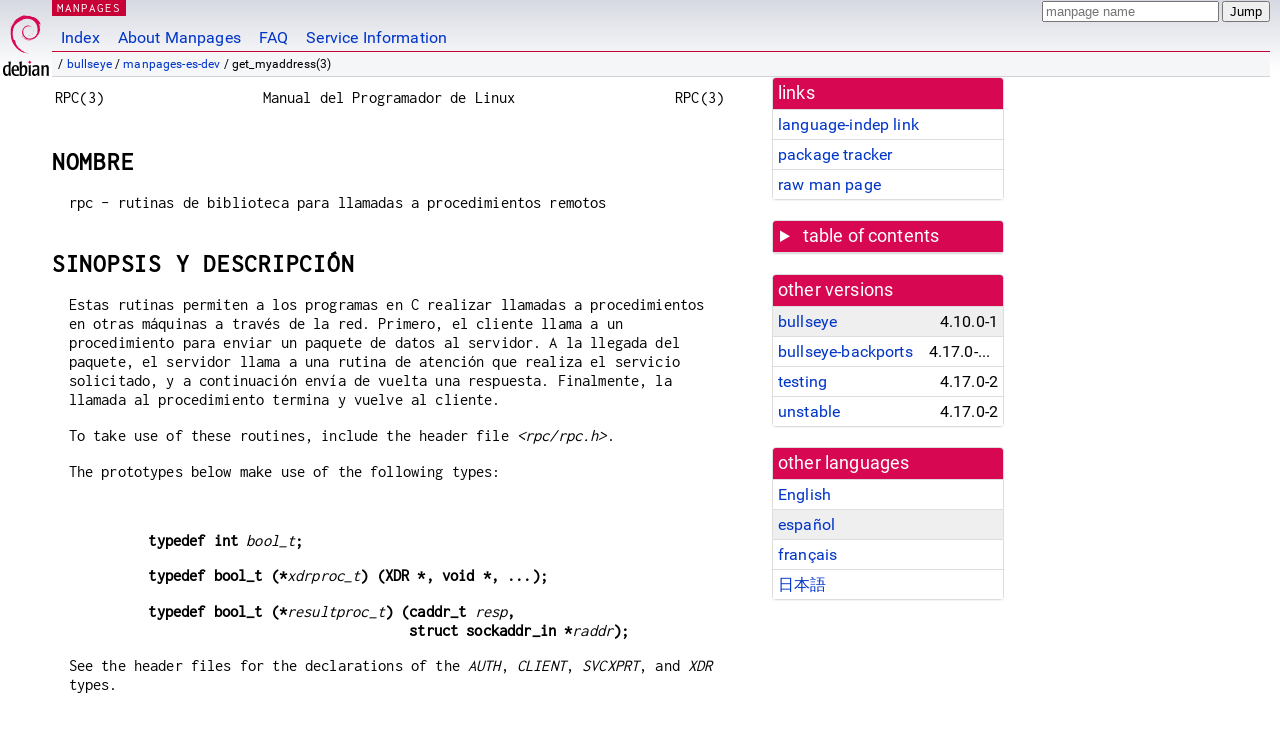

--- FILE ---
content_type: text/html; charset=utf-8
request_url: https://manpages.debian.org/bullseye/manpages-es-dev/get_myaddress.3
body_size: 13937
content:
<!DOCTYPE html>
<html lang="es">
<head>
<meta charset="UTF-8">
<meta name="viewport" content="width=device-width, initial-scale=1.0">
<title>get_myaddress(3) — manpages-es-dev — Debian bullseye — Debian Manpages</title>
<style type="text/css">
@font-face {
  font-family: 'Inconsolata';
  src: local('Inconsolata'), url(/Inconsolata.woff2) format('woff2'), url(/Inconsolata.woff) format('woff');
  font-display: swap;
}

@font-face {
  font-family: 'Roboto';
  font-style: normal;
  font-weight: 400;
  src: local('Roboto'), local('Roboto Regular'), local('Roboto-Regular'), url(/Roboto-Regular.woff2) format('woff2'), url(/Roboto-Regular.woff) format('woff');
  font-display: swap;
}

body {
	color: #000;
	background-color: white;
	background-image: linear-gradient(to bottom, #d7d9e2, #fff 70px);
	background-position: 0 0;
	background-repeat: repeat-x;
	font-family: sans-serif;
	font-size: 100%;
	line-height: 1.2;
	letter-spacing: 0.15px;
	margin: 0;
	padding: 0;
}

#header {
	padding: 0 10px 0 52px;
}

#logo {
	position: absolute;
	top: 0;
	left: 0;
	border-left: 1px solid transparent;
	border-right: 1px solid transparent;
	border-bottom: 1px solid transparent;
	width: 50px;
	height: 5.07em;
	min-height: 65px;
}

#logo a {
	display: block;
	height: 100%;
}

#logo img {
	margin-top: 5px;
	position: absolute;
	bottom: 0.3em;
	overflow: auto;
	border: 0;
}

p.section {
	margin: 0;
	padding: 0 5px 0 5px;
	font-size: 13px;
	line-height: 16px;
	color: white;
	letter-spacing: 0.08em;
	position: absolute;
	top: 0px;
	left: 52px;
	background-color: #c70036;
}

p.section a {
	color: white;
	text-decoration: none;
}

.hidecss {
	display: none;
}

#searchbox {
	text-align:left;
	line-height: 1;
	margin: 0 10px 0 0.5em;
	padding: 1px 0 1px 0;
	position: absolute;
	top: 0;
	right: 0;
	font-size: .75em;
}

#navbar {
	border-bottom: 1px solid #c70036;
}

#navbar ul {
	margin: 0;
	padding: 0;
	overflow: hidden;
}

#navbar li {
	list-style: none;
	float: left;
}

#navbar a {
	display: block;
	padding: 1.75em .5em .25em .5em;
	color: #0035c7;
	text-decoration: none;
	border-left: 1px solid transparent;
	border-right: 1px solid transparent;
}

#navbar a:hover
, #navbar a:visited:hover {
	background-color: #f5f6f7;
	border-left: 1px solid  #d2d3d7;
	border-right: 1px solid #d2d3d7;
	text-decoration: underline;
}

a:link {
	color: #0035c7;
}

a:visited {
	color: #54638c;
}

#breadcrumbs {
	line-height: 2;
	min-height: 20px;
	margin: 0;
	padding: 0;
	font-size: 0.75em;
	background-color: #f5f6f7;
	border-bottom: 1px solid #d2d3d7;
}

#breadcrumbs:before {
	margin-left: 0.5em;
	margin-right: 0.5em;
}

#content {
    margin: 0 10px 0 52px;
    display: flex;
    flex-direction: row;
    word-wrap: break-word;
}

.paneljump {
    background-color: #d70751;
    padding: 0.5em;
    border-radius: 3px;
    margin-right: .5em;
    display: none;
}

.paneljump a,
.paneljump a:visited,
.paneljump a:hover,
.paneljump a:focus {
    color: white;
}

@media all and (max-width: 800px) {
    #content {
	flex-direction: column;
	margin: 0.5em;
    }
    .paneljump {
	display: block;
    }
}

.panels {
    display: block;
    order: 2;
}

.maincontent {
    width: 100%;
    max-width: 80ch;
    order: 1;
}

.mandoc {
    font-family: monospace;
    font-size: 1.04rem;
}

.mandoc pre {
    white-space: pre-wrap;
}

#footer {
	border: 1px solid #dfdfe0;
	border-left: 0;
	border-right: 0;
	background-color: #f5f6f7;
	padding: 1em;
	margin: 1em 10px 0 52px;
	font-size: 0.75em;
	line-height: 1.5em;
}

hr {
	border-top: 1px solid #d2d3d7;
	border-bottom: 1px solid white;
	border-left: 0;
	border-right: 0;
	margin: 1.4375em 0 1.5em 0;
	height: 0;
	background-color: #bbb;
}

#content p {
    padding-left: 1em;
}

 

a, a:hover, a:focus, a:visited {
    color: #0530D7;
    text-decoration: none;
}

 
.panel {
  padding: 15px;
  margin-bottom: 20px;
  background-color: #ffffff;
  border: 1px solid #dddddd;
  border-radius: 4px;
  -webkit-box-shadow: 0 1px 1px rgba(0, 0, 0, 0.05);
          box-shadow: 0 1px 1px rgba(0, 0, 0, 0.05);
}

.panel-heading, .panel details {
  margin: -15px -15px 0px;
  background-color: #d70751;
  border-bottom: 1px solid #dddddd;
  border-top-right-radius: 3px;
  border-top-left-radius: 3px;
}

.panel-heading, .panel summary {
  padding: 5px 5px;
  font-size: 17.5px;
  font-weight: 500;
  color: #ffffff;
  outline-style: none;
}

.panel summary {
    padding-left: 7px;
}

summary, details {
    display: block;
}

.panel details ul {
  margin: 0;
}

.panel-footer {
  padding: 5px 5px;
  margin: 15px -15px -15px;
  background-color: #f5f5f5;
  border-top: 1px solid #dddddd;
  border-bottom-right-radius: 3px;
  border-bottom-left-radius: 3px;
}
.panel-info {
  border-color: #bce8f1;
}

.panel-info .panel-heading {
  color: #3a87ad;
  background-color: #d9edf7;
  border-color: #bce8f1;
}


.list-group {
  padding-left: 0;
  margin-bottom: 20px;
  background-color: #ffffff;
}

.list-group-item {
  position: relative;
  display: block;
  padding: 5px 5px 5px 5px;
  margin-bottom: -1px;
  border: 1px solid #dddddd;
}

.list-group-item > .list-item-key {
  min-width: 27%;
  display: inline-block;
}
.list-group-item > .list-item-key.versions-repository {
  min-width: 40%;
}
.list-group-item > .list-item-key.versioned-links-version {
  min-width: 40%
}


.versioned-links-icon {
  margin-right: 2px;
}
.versioned-links-icon a {
  color: black;
}
.versioned-links-icon a:hover {
  color: blue;
}
.versioned-links-icon-inactive {
  opacity: 0.5;
}

.list-group-item:first-child {
  border-top-right-radius: 4px;
  border-top-left-radius: 4px;
}

.list-group-item:last-child {
  margin-bottom: 0;
  border-bottom-right-radius: 4px;
  border-bottom-left-radius: 4px;
}

.list-group-item-heading {
  margin-top: 0;
  margin-bottom: 5px;
}

.list-group-item-text {
  margin-bottom: 0;
  line-height: 1.3;
}

.list-group-item:hover {
  background-color: #f5f5f5;
}

.list-group-item.active a {
  z-index: 2;
}

.list-group-item.active {
  background-color: #efefef;
}

.list-group-flush {
  margin: 15px -15px -15px;
}
.panel .list-group-flush {
  margin-top: -1px;
}

.list-group-flush .list-group-item {
  border-width: 1px 0;
}

.list-group-flush .list-group-item:first-child {
  border-top-right-radius: 0;
  border-top-left-radius: 0;
}

.list-group-flush .list-group-item:last-child {
  border-bottom: 0;
}

 

.panel {
float: right;
clear: right;
min-width: 200px;
}

.toc {
     
    width: 200px;
}

.toc li {
    font-size: 98%;
    letter-spacing: 0.02em;
    display: flex;
}

.otherversions {
     
    width: 200px;
}

.otherversions li,
.otherlangs li {
    display: flex;
}

.otherversions a,
.otherlangs a {
    flex-shrink: 0;
}

.pkgversion,
.pkgname,
.toc a {
    text-overflow: ellipsis;
    overflow: hidden;
    white-space: nowrap;
}

.pkgversion,
.pkgname {
    margin-left: auto;
    padding-left: 1em;
}

 

.mandoc {
     
    overflow: hidden;
    margin-top: .5em;
    margin-right: 45px;
}
table.head, table.foot {
    width: 100%;
}
.head-vol {
    text-align: center;
}
.head-rtitle {
    text-align: right;
}

 
.spacer, .Pp {
    min-height: 1em;
}

pre {
    margin-left: 2em;
}

.anchor {
    margin-left: .25em;
    visibility: hidden;
}

h1:hover .anchor,
h2:hover .anchor,
h3:hover .anchor,
h4:hover .anchor,
h5:hover .anchor,
h6:hover .anchor {
    visibility: visible;
}

h1, h2, h3, h4, h5, h6 {
    letter-spacing: .07em;
    margin-top: 1.5em;
    margin-bottom: .35em;
}

h1 {
    font-size: 150%;
}

h2 {
    font-size: 125%;
}

@media print {
    #header, #footer, .panel, .anchor, .paneljump {
	display: none;
    }
    #content {
	margin: 0;
    }
    .mandoc {
	margin: 0;
    }
}

 
 

.Bd { }
.Bd-indent {	margin-left: 3.8em; }

.Bl-bullet {	list-style-type: disc;
		padding-left: 1em; }
.Bl-bullet > li { }
.Bl-dash {	list-style-type: none;
		padding-left: 0em; }
.Bl-dash > li:before {
		content: "\2014  "; }
.Bl-item {	list-style-type: none;
		padding-left: 0em; }
.Bl-item > li { }
.Bl-compact > li {
		margin-top: 0em; }

.Bl-enum {	padding-left: 2em; }
.Bl-enum > li { }
.Bl-compact > li {
		margin-top: 0em; }

.Bl-diag { }
.Bl-diag > dt {
		font-style: normal;
		font-weight: bold; }
.Bl-diag > dd {
		margin-left: 0em; }
.Bl-hang { }
.Bl-hang > dt { }
.Bl-hang > dd {
		margin-left: 5.5em; }
.Bl-inset { }
.Bl-inset > dt { }
.Bl-inset > dd {
		margin-left: 0em; }
.Bl-ohang { }
.Bl-ohang > dt { }
.Bl-ohang > dd {
		margin-left: 0em; }
.Bl-tag {	margin-left: 5.5em; }
.Bl-tag > dt {
		float: left;
		margin-top: 0em;
		margin-left: -5.5em;
		padding-right: 1.2em;
		vertical-align: top; }
.Bl-tag > dd {
		clear: both;
		width: 100%;
		margin-top: 0em;
		margin-left: 0em;
		vertical-align: top;
		overflow: auto; }
.Bl-compact > dt {
		margin-top: 0em; }

.Bl-column { }
.Bl-column > tbody > tr { }
.Bl-column > tbody > tr > td {
		margin-top: 1em; }
.Bl-compact > tbody > tr > td {
		margin-top: 0em; }

.Rs {		font-style: normal;
		font-weight: normal; }
.RsA { }
.RsB {		font-style: italic;
		font-weight: normal; }
.RsC { }
.RsD { }
.RsI {		font-style: italic;
		font-weight: normal; }
.RsJ {		font-style: italic;
		font-weight: normal; }
.RsN { }
.RsO { }
.RsP { }
.RsQ { }
.RsR { }
.RsT {		text-decoration: underline; }
.RsU { }
.RsV { }

.eqn { }
.tbl { }

.HP {		margin-left: 3.8em;
		text-indent: -3.8em; }

 

table.Nm { }
code.Nm {	font-style: normal;
		font-weight: bold;
		font-family: inherit; }
.Fl {		font-style: normal;
		font-weight: bold;
		font-family: inherit; }
.Cm {		font-style: normal;
		font-weight: bold;
		font-family: inherit; }
.Ar {		font-style: italic;
		font-weight: normal; }
.Op {		display: inline; }
.Ic {		font-style: normal;
		font-weight: bold;
		font-family: inherit; }
.Ev {		font-style: normal;
		font-weight: normal;
		font-family: monospace; }
.Pa {		font-style: italic;
		font-weight: normal; }

 

.Lb { }
code.In {	font-style: normal;
		font-weight: bold;
		font-family: inherit; }
a.In { }
.Fd {		font-style: normal;
		font-weight: bold;
		font-family: inherit; }
.Ft {		font-style: italic;
		font-weight: normal; }
.Fn {		font-style: normal;
		font-weight: bold;
		font-family: inherit; }
.Fa {		font-style: italic;
		font-weight: normal; }
.Vt {		font-style: italic;
		font-weight: normal; }
.Va {		font-style: italic;
		font-weight: normal; }
.Dv {		font-style: normal;
		font-weight: normal;
		font-family: monospace; }
.Er {		font-style: normal;
		font-weight: normal;
		font-family: monospace; }

 

.An { }
.Lk { }
.Mt { }
.Cd {		font-style: normal;
		font-weight: bold;
		font-family: inherit; }
.Ad {		font-style: italic;
		font-weight: normal; }
.Ms {		font-style: normal;
		font-weight: bold; }
.St { }
.Ux { }

 

.Bf {		display: inline; }
.No {		font-style: normal;
		font-weight: normal; }
.Em {		font-style: italic;
		font-weight: normal; }
.Sy {		font-style: normal;
		font-weight: bold; }
.Li {		font-style: normal;
		font-weight: normal;
		font-family: monospace; }
body {
  font-family: 'Roboto', sans-serif;
}

.mandoc, .mandoc pre, .mandoc code, p.section {
  font-family: 'Inconsolata', monospace;
}

</style>
<link rel="search" title="Debian manpages" type="application/opensearchdescription+xml" href="/opensearch.xml">
<link rel="alternate" href="/bullseye/manpages-dev/get_myaddress.3.en.html" hreflang="en">
<link rel="alternate" href="/bullseye/manpages-es-dev/get_myaddress.3.es.html" hreflang="es">
<link rel="alternate" href="/bullseye/manpages-fr-dev/get_myaddress.3.fr.html" hreflang="fr">
<link rel="alternate" href="/bullseye/manpages-ja-dev/get_myaddress.3.ja.html" hreflang="ja">
</head>
<body>
<div id="header">
   <div id="upperheader">
   <div id="logo">
  <a href="https://www.debian.org/" title="Debian Home"><img src="/openlogo-50.svg" alt="Debian" width="50" height="61"></a>
  </div>
  <p class="section"><a href="/">MANPAGES</a></p>
  <div id="searchbox">
    <form action="https://dyn.manpages.debian.org/jump" method="get">
      <input type="hidden" name="suite" value="bullseye">
      <input type="hidden" name="binarypkg" value="manpages-es-dev">
      <input type="hidden" name="section" value="3">
      <input type="hidden" name="language" value="es">
      <input type="text" name="q" placeholder="manpage name" required>
      <input type="submit" value="Jump">
    </form>
  </div>
 </div>
<div id="navbar">
<p class="hidecss"><a href="#content">Skip Quicknav</a></p>
<ul>
   <li><a href="/">Index</a></li>
   <li><a href="/about.html">About Manpages</a></li>
   <li><a href="/faq.html">FAQ</a></li>
   <li><a href="https://wiki.debian.org/manpages.debian.org">Service Information</a></li>
</ul>
</div>
   <p id="breadcrumbs">&nbsp;
     
     &#x2F; <a href="/contents-bullseye.html">bullseye</a>
     
     
     
     &#x2F; <a href="/bullseye/manpages-es-dev/index.html">manpages-es-dev</a>
     
     
     
     &#x2F; get_myaddress(3)
     
     </p>
</div>
<div id="content">


<div class="panels" id="panels">
<div class="panel" role="complementary">
<div class="panel-heading" role="heading">
links
</div>
<div class="panel-body">
<ul class="list-group list-group-flush">
<li class="list-group-item">
<a href="/bullseye/manpages-es-dev/get_myaddress.3">language-indep link</a>
</li>
<li class="list-group-item">
<a href="https://tracker.debian.org/pkg/manpages-es-dev">package tracker</a>
</li>
<li class="list-group-item">
<a href="/bullseye/manpages-es-dev/get_myaddress.3.es.gz">raw man page</a>
</li>
</ul>
</div>
</div>

<div class="panel toc" role="complementary" style="padding-bottom: 0">
<details>
<summary>
table of contents
</summary>
<div class="panel-body">
<ul class="list-group list-group-flush">

<li class="list-group-item">
  <a class="toclink" href="#NOMBRE" title="NOMBRE">NOMBRE</a>
</li>

<li class="list-group-item">
  <a class="toclink" href="#SINOPSIS_Y_DESCRIPCI%C3%93N" title="SINOPSIS Y DESCRIPCIÓN">SINOPSIS Y DESCRIPCIÓN</a>
</li>

<li class="list-group-item">
  <a class="toclink" href="#ATRIBUTOS" title="ATRIBUTOS">ATRIBUTOS</a>
</li>

<li class="list-group-item">
  <a class="toclink" href="#V%C3%89ASE_TAMBI%C3%89N" title="VÉASE TAMBIÉN">VÉASE TAMBIÉN</a>
</li>

<li class="list-group-item">
  <a class="toclink" href="#COLOF%C3%93N" title="COLOFÓN">COLOFÓN</a>
</li>

<li class="list-group-item">
  <a class="toclink" href="#TRADUCCI%C3%93N" title="TRADUCCIÓN">TRADUCCIÓN</a>
</li>

</ul>
</div>
</details>
</div>

<div class="panel otherversions" role="complementary">
<div class="panel-heading" role="heading">
other versions
</div>
<div class="panel-body">
<ul class="list-group list-group-flush">

<li class="list-group-item active">
<a href="/bullseye/manpages-es-dev/get_myaddress.3.es.html">bullseye</a> <span class="pkgversion" title="4.10.0-1">4.10.0-1</span>
</li>

<li class="list-group-item">
<a href="/bullseye-backports/manpages-es-dev/get_myaddress.3.es.html">bullseye-backports</a> <span class="pkgversion" title="4.17.0-2~bpo11&#43;1">4.17.0-2~bpo11&#43;1</span>
</li>

<li class="list-group-item">
<a href="/testing/manpages-es-dev/get_myaddress.3.es.html">testing</a> <span class="pkgversion" title="4.17.0-2">4.17.0-2</span>
</li>

<li class="list-group-item">
<a href="/unstable/manpages-es-dev/get_myaddress.3.es.html">unstable</a> <span class="pkgversion" title="4.17.0-2">4.17.0-2</span>
</li>

</ul>
</div>
</div>


<div class="panel otherlangs" role="complementary">
<div class="panel-heading" role="heading">
other languages
</div>
<div class="panel-body">
<ul class="list-group list-group-flush">

<li class="list-group-item">
<a href="/bullseye/manpages-dev/get_myaddress.3.en.html" title="English (en)">English</a>

</li>

<li class="list-group-item active">
<a href="/bullseye/manpages-es-dev/get_myaddress.3.es.html" title="Spanish (es)">español</a>

</li>

<li class="list-group-item">
<a href="/bullseye/manpages-fr-dev/get_myaddress.3.fr.html" title="French (fr)">français</a>

</li>

<li class="list-group-item">
<a href="/bullseye/manpages-ja-dev/get_myaddress.3.ja.html" title="Japanese (ja)">日本語</a>

</li>

</ul>
</div>
</div>





</div>

<div class="maincontent">
<p class="paneljump"><a href="#panels">Scroll to navigation</a></p>
<div class="mandoc">
<table class="head">
  <tbody><tr>
    <td class="head-ltitle">RPC(3)</td>
    <td class="head-vol">Manual del Programador de Linux</td>
    <td class="head-rtitle">RPC(3)</td>
  </tr>
</tbody></table>
<div class="manual-text">
<section class="Sh">
<h1 class="Sh" id="NOMBRE">NOMBRE<a class="anchor" href="#NOMBRE">¶</a></h1>
<p class="Pp">rpc - rutinas de biblioteca para llamadas a procedimientos
  remotos</p>
</section>
<section class="Sh">
<h1 class="Sh" id="SINOPSIS_Y_DESCRIPCIÓN">SINOPSIS Y DESCRIPCIÓN<a class="anchor" href="#SINOPSIS_Y_DESCRIPCI%C3%93N">¶</a></h1>
<p class="Pp">Estas rutinas permiten a los programas en C realizar llamadas a
    procedimientos en otras máquinas a través de la red. Primero,
    el cliente llama a un procedimiento para enviar un paquete de datos al
    servidor. A la llegada del paquete, el servidor llama a una rutina de
    atención que realiza el servicio solicitado, y a continuación
    envía de vuelta una respuesta. Finalmente, la llamada al
    procedimiento termina y vuelve al cliente.</p>
<p class="Pp">To take use of these routines, include the header file
    <i>&lt;rpc/rpc.h&gt;</i>.</p>
<p class="Pp">The prototypes below make use of the following types:</p>
<p class="Pp"></p>
<div class="Bd-indent">
<pre><b>typedef int </b><i>bool_t</i><b>;</b></pre>
<pre><b>typedef bool_t (*</b><i>xdrproc_t</i><b>) (XDR *, void *, ...);</b></pre>
<pre><b>typedef bool_t (*</b><i>resultproc_t</i><b>) (caddr_t </b><i>resp</i><b>,</b>
<b>                                struct sockaddr_in *</b><i>raddr</i><b>);</b>
</pre>
</div>
<p class="Pp">See the header files for the declarations of the <i>AUTH</i>,
    <i>CLIENT</i>, <i>SVCXPRT</i>, and <i>XDR</i> types.</p>
<p class="Pp"></p>
<pre><b>void auth_destroy(AUTH *</b><i>auth</i><b>);</b></pre>
<dl class="Bl-tag">
  <dt></dt>
  <dd>Una macro que destruye la información de autenticación
      asociada a <i>auth</i>. La destrucción usalmente implica la
      liberación de estructuras de datos privadas. El uso de <i>auth</i>
      es indefinido trás llamar a <b>auth_destroy</b>().</dd>
</dl>
<p class="Pp"></p>
<pre><b>AUTH *authnone_create(void);</b></pre>
<dl class="Bl-tag">
  <dt></dt>
  <dd>Crea y devuelve una asa (handle) de autenticación RPC que pasa
      información de autenticación inservible en cada llamada a
      procedimientos remotos. Esta es la autenticación por omisión
      usada por el sistema RPC.</dd>
</dl>
<p class="Pp"></p>
<pre><b>AUTH *authunix_create(char *</b><i>host</i><b>, int </b><i>uid</i><b>, int </b><i>gid</i><b>,</b>
<b>                      int </b><i>len</i><b>, int *</b><i>aup_gids</i><b>);</b></pre>
<dl class="Bl-tag">
  <dt></dt>
  <dd>Create and return an RPC authentication handle that contains
      authentication information. The parameter <i>host</i> is the name of the
      machine on which the information was created; <i>uid</i> is the user&#39;s
      user ID; <i>gid</i> is the user&#39;s current group ID; <i>len</i> and
      <i>aup_gids</i> refer to a counted array of groups to which the user
      belongs. It is easy to impersonate a user.</dd>
</dl>
<p class="Pp"></p>
<pre><b>AUTH *authunix_create_default(void);</b></pre>
<dl class="Bl-tag">
  <dt></dt>
  <dd>Llama a <b>authunix_create</b>() con los parámetros
    apropiados.</dd>
</dl>
<p class="Pp"></p>
<pre><b>int callrpc(char *</b><i>host</i><b>, unsigned long </b><i>prognum</i><b>,</b>
<b>            unsigned long </b><i>versnum</i><b>, unsigned long </b><i>procnum</i><b>,</b>
<b>            xdrproc_t </b><i>inproc</i><b>, char *</b><i>in</i><b>,</b>
<b>            xdrproc_t </b><i>outproc</i><b>, char *</b><i>out</i><b>);</b></pre>
<dl class="Bl-tag">
  <dt></dt>
  <dd>Llama al procedimiento remoto asociado a <i>prognum</i>, <i>versnum</i> y
      <i>procnum</i> de la máquina <i>host</i>. El parámetro
      <i>in</i> es la dirección del (los) argumento(s) del procedimiento,
      y <i>out</i> es la dirección donde colocar el (los) resultado(s).
      <i>inproc</i> se usa para codificar los parámetros del
      procedimiento, y <i>outproc</i> se usa para decodificar los resultados del
      procedimiento. Esta rutina devuelve cero en caso de éxtio o el
      valor de <b>enum clnt_stat</b> convertido a un entero, en caso de de
      fallo. La rutina <b>clnt_perrno</b>() es adecuada para traducir estados de
      fallo a mensajes.</dd>
  <dt></dt>
  <dd>Cuidado: la llamada a procedimientos con esta rutina usa UDP/IP como
      protocolo de transporte. Vea <b>clntudp_create</b>() para restricciones.
      No tiene control de plazos de tiempo o autenticación usando esta
      rutina.</dd>
</dl>
<p class="Pp"></p>
<pre><b>enum clnt_stat clnt_broadcast(unsigned long </b><i>prognum</i><b>,</b>
<b>                     unsigned long </b><i>versnum</i><b>, unsigned long </b><i>procnum</i><b>,</b>
<b>                     xdrproc_t </b><i>inproc</i><b>, char *</b><i>in</i><b>,</b>
<b>                     xdrproc_t </b><i>outproc</i><b>, char *</b><i>out</i><b>,</b>
<b>                     resultproc_t </b><i>eachresult</i><b>);</b></pre>
<dl class="Bl-tag">
  <dt></dt>
  <dd>Como <b>callrpc</b>(), salvo que el mensaje de llamada es difundido a
      todas las redes de difusión conectadas localmente. Cada vez que
      recibe una respuesta, esta rutina llama a <b>eachresult</b>(), cuyo
      formato es:</dd>
  <dt></dt>
  <dd>
    <br/>
    <pre><b>eachresult(char *</b><i>out</i><b>, struct sockaddr_in *</b><i>addr</i><b>);</b>
    </pre>
    <br/>
  </dd>
  <dt></dt>
  <dd>donde <i>out</i> es lo mimo que el <i>out</i> pasado a
      <b>clnt_broadcast</b>(), salvo que la salida del procedimiento remoto se
      decodifica allí. <i>addr</i> apunta a la dirección de la
      máquina que ha devuelto los resultados. Si <b>eachresult</b>()
      devuelve cero, <b>clnt_broadcast</b>() espera más respuestas. En
      otro caso, termina con un estado apropiado.</dd>
  <dt></dt>
  <dd>Cuidado: los conectores de difusión están limitados en
      tamaño a la unidad de transferencia máxima del enlace de
      datos. Para Ethernet, este valor es 1500 bytes.</dd>
</dl>
<p class="Pp"></p>
<pre><b>enum clnt_stat clnt_call(CLIENT *</b><i>clnt</i><b>, unsigned long </b><i>procnum</i><b>,</b>
<b>                    xdrproc_t </b><i>inproc</i><b>, char *</b><i>in</i><b>,</b>
<b>                    xdrproc_t </b><i>outproc</i><b>, char *</b><i>out</i><b>,</b>
<b>                    struct timeval </b><i>tout</i><b>);</b></pre>
<dl class="Bl-tag">
  <dt></dt>
  <dd>Una macro que llama al procedimiento remoto <i>procnum</i> asociado a la
      asa de cliente <i>clnt</i>, que se obtiene con una rutina de
      creación de clientes RPC tal como <b>clnt_create</b>(). El
      parámetro <i>in</i> es la dirección del (los) argumento(s)
      del procedimiento, y <i>out</i> es la dirección donde colocar el
      (los) resultado(s). <i>inproc</i> se usa para codificar los
      parámetros del procedimiento, y <i>outproc</i> se usa para
      decodificar los resultados del procedimiento. <i>tout</i> es el plazo de
      tiempo permitido para que los resultados lleguen.</dd>
</dl>
<p class="Pp"></p>
<pre><b>clnt_destroy(CLIENT *</b><i>clnt</i><b>);</b></pre>
<dl class="Bl-tag">
  <dt></dt>
  <dd>Una macro que destruye la asa RPC del cliente. La destrucción
      usualmente implica la liberación de estructuras de datos privadas,
      incluyendo el propio <i>clnt</i>. El uso de <i>clnt</i> es indefinido tras
      llamar a <b>clnt_destroy</b>(). Si la biblioteca RPC abrió el
      conector asociado, también lo cerrará. En otro caso, el
      conector permanece abierto.</dd>
</dl>
<p class="Pp"></p>
<pre><b>CLIENT *clnt_create(char *</b><i>host</i><b>, unsigned long </b><i>prog</i><b>,</b>
<b>                    unsigned long </b><i>vers</i><b>, char *</b><i>proto</i><b>);</b></pre>
<dl class="Bl-tag">
  <dt></dt>
  <dd>Rutina genérica para la creación de clientes. <i>host</i>
      identifica el nombre del anfitrión remoto donde se encuentra el
      servidor. <i>proto</i> indica qué clase de protocolo de transporte
      se usará. Los valores actualmente soportados para este campo son
      “udp” y “tcp”. Se establecen los plazos de
      tiempo por omisión, aunque se pueden modificar usando
      <b>clnt_control</b>().</dd>
  <dt></dt>
  <dd>Cuidado: el uso de UDP tiene sus defectos. Ya que los mensajes RPC basados
      en UDP sólo pueden contener hasta 8 Kbytes de dados codificados,
      este protocolo de transporte no se puede usar para procedimientos que
      toman grandes argumentos o devuelven resultados enormes.</dd>
</dl>
<p class="Pp"></p>
<pre><b>bool_t clnt_control(CLIENT *</b><i>cl</i><b>, int </b><i>req</i><b>, char *</b><i>info</i><b>);</b></pre>
<dl class="Bl-tag">
  <dt></dt>
  <dd>Una macro usada para cambiar u obtener información diversa sobre un
      objeto cliente. <i>req</i> indica el tipo de operación e
      <i>info</i> es un puntero a la información. Tanto para UDP como
      para TCP, los valores soportados de <i>req</i>, y sus tipos de argumento y
      lo que hacen los mismos, son:</dd>
  <dt></dt>
  <dd>
    <br/>
    <pre><b>CLSET_TIMEOUT</b>  <i>struct timeval</i> // set total timeout
<b>CLGET_TIMEOUT</b>  <i>struct timeval</i> // get total timeout
    </pre>
    <br/>
  </dd>
  <dt></dt>
  <dd>Nota: si establece el plazo de tiempo usando <b>clnt_control</b>(), el
      parámetro de plazo de tiempo pasado a <b>clnt_call</b>() se
      ignorará en todas las llamadas futuras.</dd>
  <dt></dt>
  <dd>
    <br/>
    <pre><b>CLGET_SERVER_ADDR</b>  <i>struct sockaddr_in </i> // get server&#39;s address
    </pre>
    <br/>
  </dd>
  <dt></dt>
  <dd>Las siguientes operaciones sólo son válidas para UDP:</dd>
  <dt></dt>
  <dd>
    <br/>
    <pre><b>CLSET_RETRY_TIMEOUT</b>  <i>struct timeval</i> // establece el plazo para reintento
<b>CLGET_RETRY_TIMEOUT</b>  <i>struct timeval</i> // obtiene el plazo de reintento
    </pre>
    <br/>
  </dd>
  <dt></dt>
  <dd>El plazo de reintento es el tiempo que la &#34;RPC UDP&#34; espera a que
      el servidor responda antes de retransmitir la petición.</dd>
</dl>
<p class="Pp"></p>
<pre><b>clnt_freeres(CLIENT * </b><i>clnt</i><b>, xdrproc_t </b><i>outproc</i><b>, char *</b><i>out</i><b>);</b></pre>
<dl class="Bl-tag">
  <dt></dt>
  <dd>Una macro que libera cualquier dato reservado por el sistema RPC/XDR
      cuando decodifica los resultados de una llamada RPC. El parámetro
      <i>out</i> es la dirección de los resultados, y <i>outproc</i> es
      la rutina XDR que describe los resultados. Esta rutina devuelve uno si los
      resultados se han liberado con éxito, y cero en caso
    contrario.</dd>
</dl>
<p class="Pp"></p>
<pre><b>void clnt_geterr(CLIENT *</b><i>clnt</i><b>, struct rpc_err *</b><i>errp</i><b>);</b></pre>
<dl class="Bl-tag">
  <dt></dt>
  <dd>Una macro que copia la estructura de error de la asa del cliente a la
      estructura en la dirección <i>errp</i>.</dd>
</dl>
<p class="Pp"></p>
<pre><b>void clnt_pcreateerror(char *</b><i>s</i><b>);</b></pre>
<dl class="Bl-tag">
  <dt></dt>
  <dd>Muestra un mensaje en la salida estándar de error indicando por
      qué no se ha podido crear una asa RPC de cliente. El mensaje es
      preterminado con la cadena <i>s</i> y un carácter dos puntos. Se
      usa cuando una llamada a <b>clnt_create</b>(), <b>clntraw_create</b>(),
      <b>clnttcp_create</b>() o <b>clntudp_create</b>() falla.</dd>
</dl>
<p class="Pp"></p>
<pre><b>void clnt_perrno(enum clnt_stat </b><i>stat</i><b>);</b></pre>
<dl class="Bl-tag">
  <dt></dt>
  <dd>Muestra un mensaje en la salida de error estándar correspondiente a
      la condición indicada por <i>stat</i>. Se usa tras un
      <b>callrpc</b>().</dd>
</dl>
<p class="Pp"></p>
<pre><b>clnt_perror(CLIENT *</b><i>clnt</i><b>, char *</b><i>s</i><b>);</b></pre>
<dl class="Bl-tag">
  <dt></dt>
  <dd>Muestra un mensaje en la salida de error estándar indicando por
      qué ha fallado una llamada RPC. <i>clnt</i> es la asa usada para
      hacer la llamada. El mensaje es preterminado con la cadena <i>s</i> y un
      carácter dos puntos. Se usa tras un <b>clnt_call</b>().</dd>
</dl>
<p class="Pp"></p>
<pre><b>char *clnt_spcreateerror(char *</b><i>s</i><b>);</b></pre>
<dl class="Bl-tag">
  <dt></dt>
  <dd>Como <b>clnt_pcreateerror</b>(), excepto que devuelve una cadena en lugar
      de mostrar la información en la salida estándar de
    error.</dd>
  <dt></dt>
  <dd>Fallos: devuelve un puntero a datos estáticos que se sobrescriben
      en cada llamada.</dd>
</dl>
<p class="Pp"></p>
<pre><b>char *clnt_sperrno(enum clnt_stat </b><i>stat</i><b>);</b></pre>
<dl class="Bl-tag">
  <dt></dt>
  <dd>Toma los mismos argumentos que <b>clnt_perrno</b>(), pero en lugar de
      enviar un mensaje a la salida de error estándar indicando por
      qué ha fallado una llamada RPC, devuelve un puntero a una cadena
      que contiene el mensaje. La cadena termina con un carácter NEWLINE
      (nueva línea).</dd>
  <dt></dt>
  <dd><b>clnt_sperrno</b>() se usa en lugar de <b>clnt_perrno</b>() si el
      programa no tiene una salida de error estándar (como es bastante
      probable en un programa que funciona como servidor) o si el programador no
      quiere que el mensaje sea mostrado con <a href="/bullseye/manpages-es-dev/printf.3.es.html">printf(3)</a>, o si se va a usar
      un formato de mensaje diferente del soportado por <b>clnt_perrno</b>().
      Nota: a diferencia de <b>clnt_sperror</b>() y <b>clnt_spcreaterror</b>(),
      <b>clnt_sperrno</b>() devuelve un puntero a datos estáticos pero el
      resultado no se sobrescribirá en cada llamada.</dd>
</dl>
<p class="Pp"></p>
<pre><b>char *clnt_sperror(CLIENT *</b><i>rpch</i><b>, char *</b><i>s</i><b>);</b></pre>
<dl class="Bl-tag">
  <dt></dt>
  <dd>Igual que <b>clnt_perror</b>(), salvo que (como <b>clnt_sperrno</b>())
      devuelve una cadena en lugar de mostrar el mensaje por la salida
      estándar de error.</dd>
  <dt></dt>
  <dd>Fallos: devuelve un puntero a datos estáticos que se sobrescriben
      en cada llamada.</dd>
</dl>
<p class="Pp"></p>
<pre><b>CLIENT *clntraw_create(unsigned long </b><i>prognum</i><b>, unsigned long </b><i>versnum</i><b>);</b></pre>
<dl class="Bl-tag">
  <dt></dt>
  <dd>Esta rutina crea un cliente RPC de juguete (de mentira) para el programa
      remoto <i>prognum</i>, con versión <i>versnum</i>. El medio de
      transporte usado para pasar mensajes al servicio es realmente un buffer
      dentro del espacio de direcciones del proceso, por lo que el servidor RPC
      correspondiente debería residir en el mismo espacio de direcciones.
      Vea <b>svcraw_create</b>(). Esto permite la simulación de RPC y la
      estimación de sobrecargas RPC, tal como el tiempo de ida y vuelta,
      sin ninguna interferencia del núcleo. Esta rutina devuelve NULL si
      falla.</dd>
</dl>
<p class="Pp"></p>
<pre><b>CLIENT *clnttcp_create(struct sockaddr_in *</b><i>addr</i><b>,</b>
<b>                unsigned long </b><i>prognum</i><b>, unsigned long </b><i>versnum</i><b>,</b>
<b>                int *</b><i>sockp</i><b>, unsigned int </b><i>sendsz</i><b>, unsigned int </b><i>recvsz</i><b>);</b></pre>
<dl class="Bl-tag">
  <dt></dt>
  <dd>Esta rutina crea un cliente RPC para el programa remoto <i>prognum</i>,
      con versión <i>versnum</i>. El cliente usa TCP/IP como protocolo de
      transporte. El programa remoto se encuentra en la dirección de
      Internet <i>*addr</i>. Si <b>addr-&gt;sin_port</b> es cero, entonces se le
      asigna el puerto real por el que el programa remoto está escuchando
      (para obtener esta información se consulta el servicio
      <b>portmap</b> remoto). El parámetro <i>sockp</i> es un conector.
      Si vale <b>RPC_ANYSOCK</b>, entonces esta rutina abre uno nuevo y se lo
      asigna a <i>sockp</i>. Ya que la RPC basada en TCP usa E/S mediante
      buffers, el ususario puede especificar el tamaño de los buffers de
      envío y recepción con los parámetros <i>sendsz</i> y
      <i>recvsz</i>. Los valores cero hacen que se elijan valores por
      omisión adecuados. Esta rutina devuelve NULL si falla.</dd>
</dl>
<p class="Pp"></p>
<pre><b>CLIENT *clntudp_create(struct sockaddr_in *</b><i>addr</i><b>,</b>
<b>                unsigned long </b><i>prognum</i><b>, unsigned long </b><i>versnum</i><b>,</b>
<b>                struct timeval </b><i>wait</i><b>, int *</b><i>sockp</i><b>);</b></pre>
<dl class="Bl-tag">
  <dt></dt>
  <dd>Esta rutina crea un cliente RPC para el programa remoto <i>prognum</i>,
      con versión <i>versnum</i>. El cliente usa <small>UDP/IP</small>
      como protocolo de transporte. El programa remoto se encuentra en la
      dirección de Internet <i>addr</i>. Si <b>addr-&gt;sin_port</b> es
      cero, entonces se le asigna el puerto real por el que el programa remoto
      está escuchando (para obtener esta información se consulta
      el servicio <b>portmap</b> remoto). El parámetro <i>sockp</i> es un
      conector. Si vale <b>RPC_ANYSOCK</b>, esta rutina abre uno nuevo y se lo
      asigna a <i>sockp</i>. El transporte UDP reenvía los mensajes de
      llamada a intervalos de tiempo <i>wait</i> hasta que se recibe una
      respuesta o hasta que la llamada agota su plazo de tiempo. El plazo total
      de tiempo para la llamada se especifica en <b>clnt_call</b>().</dd>
  <dt></dt>
  <dd>Cuidado: ya que los mensajes RPC basados en RPC UDP sólo pueden
      contener 8 Kbytes de datos codificados, este protocolo de transporte no se
      puede usar para procedimientos que toman grandes argumentos o devuelven
      resultados enormes.</dd>
</dl>
<p class="Pp"></p>
<pre><b>CLIENT *clntudp_bufcreate(struct sockaddr_in *</b><i>addr</i><b>,</b>
<b>            unsigned long </b><i>prognum</i><b>, unsigned long </b><i>versnum</i><b>,</b>
<b>            struct timeval </b><i>wait</i><b>, int *</b><i>sockp</i><b>,</b>
<b>            unsigned int </b><i>sendsize</i><b>, unsigned int </b><i>recosize</i><b>);</b></pre>
<dl class="Bl-tag">
  <dt></dt>
  <dd>Esta rutina crea un cliente RPC para el programa remoto <i>prognum</i>,
      con versión <i>versnum</i>. El cliente usa UDP/IP como protocolo de
      transporte. El programa remoto se encuentra en la dirección de
      Internet <i>addr</i>. Si <b>addr-&gt;sin_port</b> es cero, se le asigna el
      puerto real por le que escucha el programa remoto (para obtener esta
      información se consulta el servicio <b>portmap</b> remoto). El
      parámetro <i>sockp</i> es un conector. Si vale <b>RPC_ANYSOCK</b>,
      esta rutina abre uno nuevo y se lo asigna a <i>sockp</i>. El protocolo de
      transporte UDP reenvía el mensaje de llamada a intervalos de tiempo
      <i>wait</i> hasta que se recibe una respuesta o hasta que la llamada agota
      su plazo de tiempo. El plazo total de tiempo para la llamada viene
      especificado por <b>clnt_call</b>().</dd>
  <dt></dt>
  <dd>Esta rutina permite al usuario especificar el tamaño de paquete
      máximo para enviar y recibir mensajes RPC basados en UDP.</dd>
</dl>
<p class="Pp"></p>
<pre><b>void get_myaddress(struct sockaddr_in *</b><i>addr</i><b>);</b></pre>
<dl class="Bl-tag">
  <dt></dt>
  <dd>Rellena <i>*addr</i> con la dirección IP de la máquina sin
      consultar las rutinas de biblioteca que tratan con <i>/etc/hosts</i>. Como
      número de puerto siempre se asigna <b>htons(PMAPPORT)</b>.</dd>
</dl>
<p class="Pp"></p>
<pre><b>struct pmaplist *pmap_getmaps(struct sockaddr_in *</b><i>addr</i><b>);</b></pre>
<dl class="Bl-tag">
  <dt></dt>
  <dd>Una interfaz de usuario para el servicio <b>portmap</b> que devuelve una
      lista de las asociaciones &#34;programa RPC-puerto&#34; actuales de la
      máquina que se encuentra en la dirección IP <i>*addr</i>.
      Esta rutina puede devolver NULL. La orden <i>rpcinfo -p</i> usa
      esta rutina.</dd>
</dl>
<p class="Pp"></p>
<pre><b>unsigned short pmap_getport(struct sockaddr_in *</b><i>addr</i><b>,</b>
<b>                    unsigned long </b><i>prognum</i><b>, unsigned long </b><i>versnum</i><b>,</b>
<b>                    unsigned int </b><i>protocol</i><b>);</b></pre>
<dl class="Bl-tag">
  <dt></dt>
  <dd>Una interfaz de usuario para el servicio <b>portmap</b> que devuelve el
      número de puerto en el que espera un servicio que soporta el
      número de programa <i>prognum</i>, con versión
      <i>versnum</i>, y habla el protocolo de transporte asociado con
      <i>protocol</i>. El valor más probable de <i>protocol</i> es
      <b>IPPROTO_UDP</b> o <b>IPPROTO_TCP</b>. Si se devuelve un valor cero
      significa que no existe la asociación o que el sistema RPC ha
      fallado al intentar contactar con el servicio <b>portmap</b> remoto. En
      este último caso, la variable global <i>rpc_createerr()</i>
      contiene el estado de la RPC.</dd>
</dl>
<p class="Pp"></p>
<pre><b>enum clnt_stat pmap_rmtcall(struct sockaddr_in *</b><i>addr</i><b>,</b>
<b>                    unsigned long </b><i>prognum</i><b>, unsigned long </b><i>versnum</i><b>,</b>
<b>                    unsigned long </b><i>procnum</i><b>,</b>
<b>                    xdrproc_t </b><i>inproc</i><b>, char *</b><i>in</i><b>,</b>
<b>                    xdrproc_t </b><i>outproc</i><b>, char *</b><i>out</i><b>,</b>
<b>                    struct timeval </b><i>tout</i><b>, unsigned long *</b><i>portp</i><b>);</b></pre>
<dl class="Bl-tag">
  <dt></dt>
  <dd>Una interfaz de usuario para el servicio <b>portmap</b> que ordena al
      <b>portmap</b> de la máquina de dirección IP <i>*addr</i>
      que realice una llamada RPC en su nombre a un procedimiento en esa
      máquina. Al parámetro <i>*portp</i> se le asignará el
      número de puerto del programa si el procedimiento tiene
      éxito. Las definiciones de los otros parámetros se discuten
      en <b>callrpc</b>() y <b>clnt_call</b>(). Este procedimiento se
      debería usar para “ping” y nada más. Vea
      también <b>clnt_broadcast</b>().</dd>
</dl>
<p class="Pp"></p>
<pre><b>bool_t pmap_set(unsigned long </b><i>prognum</i><b>, unsigned long </b><i>versnum</i><b>,</b>
<b>                unsigned int </b><i>protocol</i><b>, unsigned short </b><i>port</i><b>);</b></pre>
<dl class="Bl-tag">
  <dt></dt>
  <dd>Una interfaz de usuario para el servicio <b>portmap</b> que establece una
      correspondencia entre la terna
      [<i>prognum</i>,<i>versnum</i>,<i>protocol</i>] y <i>port</i>, en el
      servicio <b>portmap</b> de la máquina. El valor más probable
      de <i>protocol</i> es <b>IPPROTO_UDP</b> o <b>IPPROTO_TCP</b>. Esta rutina
      devuelve uno si tiene éxito y cero en caso contrario. Hecho
      automáticamente por <b>svc_register</b>().</dd>
</dl>
<p class="Pp"></p>
<pre><b>bool_t pmap_unset(unsigned long </b><i>prognum</i><b>, unsigned long </b><i>versnum</i><b>);</b></pre>
<dl class="Bl-tag">
  <dt></dt>
  <dd>Una interfaz de usuario para el servicio <b>portmap</b> que destruye todas
      las correspondencias entre la terna
      [<i>prognum</i>,<i>versnum</i>,<i>*</i>] y los <b>ports</b> del servicio
      <b>portmap</b> de la máquina. Esta rutina devuelve uno si tiene
      éxito y cero en caso contrario.</dd>
</dl>
<p class="Pp"></p>
<pre><b>int registerrpc(unsigned long </b><i>prognum</i><b>, unsigned long </b><i>versnum</i><b>,</b>
<b>                unsigned long </b><i>procnum</i><b>, char *(*</b><i>procname</i><b>)(char *),</b>
<b>                xdrproc_t </b><i>inproc</i><b>, xdrproc_t </b><i>outproc</i><b>);</b></pre>
<dl class="Bl-tag">
  <dt></dt>
  <dd>Registra el procedimiento <i>procname</i> en el paquete de servicios RPC.
      Si llega una petición para el programa <i>prognum</i>, con
      versión <i>versnum</i>, y procedimiento <i>procnum</i>, se llama a
      <i>procname</i> con un puntero a su(s) parámetro(s).
      <i>procname</i> debería devolver un puntero a su(s) resultado(s)
      estático(s). <i>inproc</i> se usa para decodificar los
      parámetros mientras que <i>outproc</i> se usa para codificar los
      resultados. Esta rutina devuelve cero si el registro tiene éxtio y
      -1 en caso contrario.</dd>
  <dt></dt>
  <dd>Cuidado: se accede a los procedimientos remotos registrados de esta forma
      usando el protocolo de transporte UDP/IP. Vea <b>svcudp_create</b>() para
      restricciones.</dd>
</dl>
<p class="Pp"></p>
<pre><b>struct rpc_createerr </b><i>rpc_createerr</i><b>;</b></pre>
<dl class="Bl-tag">
  <dt></dt>
  <dd>Una variable global cuyo valor es establecido por cualquier rutina de
      creación de clientes RPC que no tiene éxito. Use la rutina
      <b>clnt_pcreateerror</b>() para mostrar el por qué.</dd>
</dl>
<p class="Pp"></p>
<pre><b>void svc_destroy(SVCXPRT *</b><i>xprt</i><b>);</b></pre>
<dl class="Bl-tag">
  <dt></dt>
  <dd>Una macro que destruye la asa de transporte de un servicio RPC,
      <i>xprt</i>. La destrucción usualmente implica la liberación
      de estructuras de datos privadas, incluyendo el propio <i>xprt</i>. El uso
      de <i>xprt</i> es indefinido tras llamar a esta rutina.</dd>
</dl>
<p class="Pp"></p>
<pre><b>fd_set </b><i>svc_fdset</i><b>;</b></pre>
<dl class="Bl-tag">
  <dt></dt>
  <dd>A global variable reflecting the RPC service side&#39;s read file descriptor
      bit mask; it is suitable as a parameter to the <a href="/bullseye/manpages-dev/select.2.en.html">select(2)</a> system
      call. This is of interest only if a service implementor does their own
      asynchronous event processing, instead of calling <b>svc_run</b>(). This
      variable is read-only (do not pass its address to <a href="/bullseye/manpages-dev/select.2.en.html">select(2)</a>!), yet
      it may change after calls to <b>svc_getreqset</b>() or any creation
      routines.</dd>
</dl>
<p class="Pp"></p>
<pre><b>int </b><i>svc_fds</i><b>;</b></pre>
<dl class="Bl-tag">
  <dt></dt>
  <dd>Similar to <b>svc_fdset</b>, but limited to 32 file descriptors. This
      interface is obsoleted by <b>svc_fdset</b>.</dd>
</dl>
<p class="Pp"></p>
<pre><b>svc_freeargs(SVCXPRT *</b><i>xprt</i><b>, xdrproc_t </b><i>inproc</i><b>, char *</b><i>in</i><b>);</b></pre>
<dl class="Bl-tag">
  <dt></dt>
  <dd>Una macro que libera cualquier dato reservado por el sistema RPC/XDR
      cuando decodificó los argumentos a un procedimiento de servicio
      usando <b>svc_getargs</b>(). Esta rutina devuelve 1 si los resultados se
      han liberado con éxito y cero en caso contrario.</dd>
</dl>
<p class="Pp"></p>
<pre><b>svc_getargs(SVCXPRT *</b><i>xprt</i><b>, xdrproc_t </b><i>inproc</i><b>, char *</b><i>in</i><b>);</b></pre>
<dl class="Bl-tag">
  <dt></dt>
  <dd>Una macro que decodifica los argumentos de una petición RPC
      asociada con la asa de transporte de un servicio RPC <i>xprt</i>. El
      parámetro <i>in</i> es la dirección donde se
      colocarán los argumentos. <i>inproc</i> es la rutina XDR usada para
      decodificar los argumentos. Esta rutina devuelve 1 si la
      decodificación tiene éxito y cero en caso contrario.</dd>
</dl>
<p class="Pp"></p>
<pre><b>struct sockaddr_in *svc_getcaller(SVCXPRT *</b><i>xprt</i><b>);</b></pre>
<dl class="Bl-tag">
  <dt></dt>
  <dd>La manera permitida de obtener la dirección de red del invocador de
      un procedimiento asociado con la asa de transporte de un servicio RPC,
      <i>xprt</i>.</dd>
</dl>
<p class="Pp"></p>
<pre><b>void svc_getreqset(fd_set *</b><i>rdfds</i><b>);</b></pre>
<dl class="Bl-tag">
  <dt></dt>
  <dd>Esta rutina sólo es de interés si un implementador de
      servicios no llama a <b>svc_run</b>(), sino que en su lugar implementa un
      procesamiento de eventos asíncronos a su medida. Se llama cuando la
      llamada al sistema <a href="/bullseye/manpages-dev/select.2.en.html">select(2)</a> ha determinado que ha llegado una
      petición RPC en algún conector RPC. <i>rdfds</i> es la
      máscara de bits resultante de descriptores de ficheros de lectura.
      La rutina termina cuando se han servido todos los conectores asociados con
      el valor de <i>rdfds</i>.</dd>
</dl>
<p class="Pp"></p>
<pre><b>void svc_getreq(int </b><i>rdfds</i><b>);</b></pre>
<dl class="Bl-tag">
  <dt></dt>
  <dd>Similar to <b>svc_getreqset</b>(), but limited to 32 file descriptors.
      This interface is obsoleted by <b>svc_getreqset</b>().</dd>
</dl>
<p class="Pp"></p>
<pre><b>bool_t svc_register(SVCXPRT *</b><i>xprt</i><b>, unsigned long </b><i>prognum</i><b>,</b>
<b>                    unsigned long </b><i>versnum</i><b>,</b>
<b>                    void (*</b><i>dispatch</i><b>)(svc_req *, SVCXPRT *),</b>
<b>                    unsigned long </b><i>protocol</i><b>);</b></pre>
<dl class="Bl-tag">
  <dt></dt>
  <dd>Asocia <i>prognum</i> y <i>versnum</i> con el procedimiento de
      atención de servicio, <i>dispatch</i>. Si <i>protocol</i> es cero,
      el servicio no se registra con el servicio <b>portmap</b>. Si
      <i>protocol</i> no es cero, se establece una correspondencia entre la
      terna [<i>prognum</i>,<i>versnum</i>,<i>protocol</i>] y
      <b>xprt-&gt;xp_port</b> con el servicio <b>portmap</b> local (generalmente
      <i>protocol</i> es cero, <b>IPPROTO_UDP</b> o <b>IPPROTO_TCP</b>). El
      procedimiento <i>dispatch</i> tiene el siguiente formato:</dd>
  <dt></dt>
  <dd>
    <br/>
    <pre>dispatch(struct svc_req *request, SVCXPRT *xprt);
    </pre>
    <br/>
  </dd>
  <dt></dt>
  <dd>La rutina <b>svc_register</b>() devuelve uno en caso de éxito y
      cero en caso contrario.</dd>
</dl>
<p class="Pp"></p>
<pre><b>void svc_run(void);</b></pre>
<dl class="Bl-tag">
  <dt></dt>
  <dd>Esta rutina nunca regresa. Espera la llegada de peticiones RPC y llama al
      procedimiento de servicio apropiado usando <b>svc_getreq</b>() cuando
      llega una. Usualmente, este procedimiento está esperando a que
      termine una llamada al sistema <a href="/bullseye/manpages-dev/select.2.en.html">select(2)</a>.</dd>
</dl>
<p class="Pp"></p>
<pre><b>bool_t svc_sendreply(SVCXPRT *</b><i>xprt</i><b>, xdrproc_t </b><i>outproc</i><b>, char *</b><i>out</i><b>);</b></pre>
<dl class="Bl-tag">
  <dt></dt>
  <dd>Llamada por una rutina de atención de un servicio RPC para enviar
      los resultados de una llamada a un procedimiento remoto. El
      parámetro <i>xprt</i> es la asa de transporte asociada de la
      petición. <i>outproc</i> es la rutina XDR que se usa para codificar
      los resultados. Y <i>out</i> es la dirección de los resultados.
      Esta rutina devuelve uno si tiene éxito y cero en caso
    contrario.</dd>
</dl>
<p class="Pp"></p>
<pre><b>void svc_unregister(unsigned long </b><i>prognum</i><b>, unsigned long </b><i>versnum</i><b>);</b></pre>
<dl class="Bl-tag">
  <dt></dt>
  <dd>Elimina todas las correspondencias entre el par
      [<i>prognum</i>,<i>versnum</i>] y las rutinas de atención, y entre
      la terna [<i>prognum</i>,<i>versnum</i>,<i>*</i>] y el número de
      puerto.</dd>
</dl>
<p class="Pp"></p>
<pre><b>void svcerr_auth(SVCXPRT *</b><i>xprt</i><b>, enum auth_stat </b><i>why</i><b>);</b></pre>
<dl class="Bl-tag">
  <dt></dt>
  <dd>Llamada por una rutina de atención de servicios que rechaza
      realizar una llamada a un procedimiento remoto debido a un error de
      autenticación.</dd>
</dl>
<p class="Pp"></p>
<pre><b>void svcerr_decode(SVCXPRT *</b><i>xprt</i><b>);</b></pre>
<dl class="Bl-tag">
  <dt></dt>
  <dd>Llamada por una rutina de atención de servicios que no puede
      decodificar con éxito sus parámetros. Vea también
      <b>svc_getargs</b>().</dd>
</dl>
<p class="Pp"></p>
<pre><b>void svcerr_noproc(SVCXPRT *</b><i>xprt</i><b>);</b></pre>
<dl class="Bl-tag">
  <dt></dt>
  <dd>Llamada por una rutina de atención de servicios que no implanta el
      número de procedimiento que solicita el invocador.</dd>
</dl>
<p class="Pp"></p>
<pre><b>void svcerr_noprog(SVCXPRT *</b><i>xprt</i><b>);</b></pre>
<dl class="Bl-tag">
  <dt></dt>
  <dd>Llamada cuando el programa deseado no está registrado en el paquete
      RPC. Usualmente, los implementadores de servicios no necesitan esta
      rutina.</dd>
</dl>
<p class="Pp"></p>
<pre><b>void svcerr_progvers(SVCXPRT *</b><i>xprt</i><b>);</b></pre>
<dl class="Bl-tag">
  <dt></dt>
  <dd>Llamada cuando la versión deseada de un programa no está
      registrada en el paquete RPC. Usualmente, los implementadores de servicios
      no necesitan esta rutina.</dd>
</dl>
<p class="Pp"></p>
<pre><b>void svcerr_systemerr(SVCXPRT *</b><i>xprt</i><b>);</b></pre>
<dl class="Bl-tag">
  <dt></dt>
  <dd>Llamada por una rutina de atención de servicios cuando detecta un
      error de sistema no cubierto por ningún protocolo particular. Por
      ejemplo, si un servicio no puede ya reservar almacenamiento, puede llamar
      a esta rutina.</dd>
</dl>
<p class="Pp"></p>
<pre><b>void svcerr_weakauth(SVCXPRT *</b><i>xprt</i><b>);</b></pre>
<dl class="Bl-tag">
  <dt></dt>
  <dd>Llamada por una rutina de atención de servicios que rechaza
      realizar una llamada a un procedimiento remoto debido a insuficientes
      parámetros de autenticación. La rutina llama a
      <b>svcerr_auth(xprt, AUTH_TOOWEAK</b>.</dd>
</dl>
<p class="Pp"></p>
<pre><b>SVCXPRT *svcfd_create(int </b><i>fd</i><b>, unsigned int </b><i>sendsize</i><b>,</b>
<b>                      unsigned int </b><i>recvsize</i><b>);</b></pre>
<dl class="Bl-tag">
  <dt></dt>
  <dd>Create a service on top of any open file descriptor. Typically, this file
      descriptor is a connected socket for a stream protocol such as TCP.
      <i>sendsize</i> and <i>recvsize</i> indicate sizes for the send and
      receive buffers. If they are zero, a reasonable default is chosen.</dd>
</dl>
<p class="Pp"></p>
<pre><b>SVCXPRT *svcraw_create(void);</b></pre>
<dl class="Bl-tag">
  <dt></dt>
  <dd>Esta rutina crea un medio de transporte de servicio RPC de juguete al que
      devuelve un puntero. El medio de transporte es en realidad un buffer
      dentro del espacio de direcciones del proceso, por lo que el cliente RPC
      correspondiente debería residir en el mismo espacio de direcciones.
      Vea <b>clntraw_create</b>(). Esta rutina permite la simulación de
      RPC y la estimación de sobrecargas RPC (tal como el tiempo de ida y
      vuelta), sin ninguna interferencia del núcleo. Esta rutina devuelve
      NULL cuando falla.</dd>
</dl>
<p class="Pp"></p>
<pre><b>SVCXPRT *svctcp_create(int </b><i>sock</i><b>, unsigned int </b><i>send_buf_size</i><b>,</b>
<b>                       unsigned int </b><i>recv_buf_size</i><b>);</b></pre>
<dl class="Bl-tag">
  <dt></dt>
  <dd>Esta rutina crea un medio de transporte de servicio RPC basado en TCP/IP
      devolviendo un puntero al mismo. El medio de transporte se asociada con el
      conector <i>sock</i>, que puede ser <b>RPC_ANYSOCK</b>, en cuyo caso se
      crea un nuevo conector. Si no se asocia el conector a un puerto TCP local,
      esta rutina lo asocia a un puerto arbitrario. Al terminar,
      <b>xprt-&gt;xp_sock</b> es el descriptor del conector del medio de
      transporte y <b>xprt-&gt;xp_port</b> es el número de puerto del
      medio de transporte. Esta rutina devuelve NULL si falla. Ya que la RPC
      basada en TCP usa E/S con buffers, los usuarios pueden especificar el
      tamaño de los buffers. Los valores cero hacen que se seleccionen
      valores por omisión adecuados.</dd>
</dl>
<p class="Pp"></p>
<pre><b>SVCXPRT *svcudp_bufcreate(int </b><i>sock</i><b>, unsigned int </b><i>sendsize</i><b>,</b>
<b>                          unsigned int </b><i>recosize</i><b>);</b></pre>
<dl class="Bl-tag">
  <dt></dt>
  <dd>Esta rutina crea un medio de transporte de servicio RPC basado en UDP/IP
      devolviendo un puntero al mismo. El medio de transporte se asocia con el
      conector <i>sock</i>, que puede ser <b>RPC_ANYSOCK</b>, en cuyo caso se
      crea un nuevo conector. Si el conector no está asociado a un puerto
      UDP local, esta rutina lo asocia a un puerto arbitrario. Al terminar,
      <b>xprt-&gt;xp_sock</b> es el descriptor del conector del medio de
      transporte y <b>xprt-&gt;xp_port</b> es el número de puerto del
      medio de transporte. Esta rutina devuelve NULL si falla.</dd>
  <dt></dt>
  <dd>Esta rutina permite al usuario especificar el tamaño de paquete
      máximo para enviar y recibir mensajes RPC basados en UDP.</dd>
</dl>
<p class="Pp"></p>
<pre><b>SVCXPRT *svcudp_create(int </b><i>sock</i><b>);</b></pre>
<dl class="Bl-tag">
  <dt></dt>
  <dd>Esta llamada es equivalente a <i>svcudp_bufcreate(sock,SZ,SZ)</i> para
      algún tamaño <i>SZ</i> por omisión.</dd>
</dl>
<p class="Pp"></p>
<pre><b>bool_t xdr_accepted_reply(XDR *</b><i>xdrs</i><b>, struct accepted_reply *</b><i>ar</i><b>);</b></pre>
<dl class="Bl-tag">
  <dt></dt>
  <dd>Usada para codificar mensajes de respuesta RPC. Esta rutina es útil
      para aquellos usuarios que desean generar mensajes al estilo RPC sin usar
      el paquete RPC.</dd>
</dl>
<p class="Pp"></p>
<pre><b>bool_t xdr_authunix_parms(XDR *</b><i>xdrs</i><b>, struct authunix_parms *</b><i>aupp</i><b>);</b></pre>
<dl class="Bl-tag">
  <dt></dt>
  <dd>Se usa para describir credenciales UNIX. Esta rutina es útil para
      aquellos usuarios que desean generar estas credenciales sin usar el
      paquete de autenticación RPC.</dd>
</dl>
<p class="Pp"></p>
<pre><b>void xdr_callhdr(XDR *</b><i>xdrs</i><b>, struct rpc_msg *</b><i>chdr</i><b>);</b></pre>
<dl class="Bl-tag">
  <dt></dt>
  <dd>Se usa para describir mensajes de cabecera de llamadas RPC. Esta rutina es
      útil para aquellos usuarios que desean generar mensajes al estilo
      RPC sin usar el paquete RPC.</dd>
</dl>
<p class="Pp"></p>
<pre><b>bool_t xdr_callmsg(XDR *</b><i>xdrs</i><b>, struct rpc_msg *</b><i>cmsg</i><b>);</b></pre>
<dl class="Bl-tag">
  <dt></dt>
  <dd>Se usa para describir mensajes de llamada RPC. Esta rutina es útil
      para aquellos usuarios que desean generar mensajes al estilo RPC sin usar
      el paquete RPC.</dd>
</dl>
<p class="Pp"></p>
<pre><b>bool_t xdr_opaque_auth(XDR *</b><i>xdrs</i><b>, struct opaque_auth *</b><i>ap</i><b>);</b></pre>
<dl class="Bl-tag">
  <dt></dt>
  <dd>Se usa para describir mensajes de información de
      autenticación RPC. Esta rutina es útil para aquellos
      usuarios que desean generar mensajes al estilo RPC si usar el paquete
    RPC.</dd>
</dl>
<p class="Pp"></p>
<pre><b>bool_t xdr_pmap(XDR *</b><i>xdrs</i><b>, struct pmap *</b><i>regs</i><b>);</b></pre>
<dl class="Bl-tag">
  <dt></dt>
  <dd>Se usa para describir, externamente, los parámetros de diversos
      procedimientos de <b>portmap</b>. Esta rutina es útil para aquellos
      usuarios que desean generar estos parámetros sin usar la interfaz
      <b>pmap</b>.</dd>
</dl>
<p class="Pp"></p>
<pre><b>bool_t xdr_pmaplist(XDR *</b><i>xdrs</i><b>, struct pmaplist **</b><i>rp</i><b>);</b></pre>
<dl class="Bl-tag">
  <dt></dt>
  <dd>Se usa para describir, externamente, una lista de correspondencias de
      puerto. Esta rutina es útil para aquellos usuarios que desean
      generar estos parámetros sin usar la interfaz <b>pmap</b>.</dd>
</dl>
<p class="Pp"></p>
<pre><b>bool_t xdr_rejected_reply(XDR *</b><i>xdrs</i><b>, struct rejected_reply *</b><i>rr</i><b>);</b></pre>
<dl class="Bl-tag">
  <dt></dt>
  <dd>Se usa para describir mensajes de respuesta RPC. Esta rutina es
      útil para aquellos usuarios que desean generar mensajes al estilo
      RPC sin usar el paquete RPC.</dd>
</dl>
<p class="Pp"></p>
<pre><b>bool_t xdr_replymsg(XDR *</b><i>xdrs</i><b>, struct rpc_msg *</b><i>rmsg</i><b>);</b></pre>
<dl class="Bl-tag">
  <dt></dt>
  <dd>Se usa para describir mensajes de respuesta RPC. Esta rutina es
      útil para aquellos usuarios que desean generar mensajes al estilo
      RPC sin usar el paquete RPC.</dd>
</dl>
<p class="Pp"></p>
<pre><b>void xprt_register(SVCXPRT *</b><i>xprt</i><b>);</b></pre>
<dl class="Bl-tag">
  <dt></dt>
  <dd>Después de que se creen las asas de transporte del servicio RPC,
      deben registrarse a sí mismas en el paquete de servicios RPC. Esta
      rutina modifica la variable global <b>svc_fds</b>(). Usualmente, los
      implementadores de servicios no necesitan esta rutina.</dd>
</dl>
<p class="Pp"></p>
<pre><b>void xprt_unregister(SVCXPRT *</b><i>xprt</i><b>);</b></pre>
<dl class="Bl-tag">
  <dt></dt>
  <dd>Antes de que se destruya una asa de transporte del servicio RPC, debe
      darse de baja a sí misma en el paquete de servicios RPC. Esta
      rutina modifica la variable global <b>svc_fds</b>(). Usualmente, los
      constructores de servicios no necesitan esta rutina.</dd>
</dl>
</section>
<section class="Sh">
<h1 class="Sh" id="ATRIBUTOS">ATRIBUTOS<a class="anchor" href="#ATRIBUTOS">¶</a></h1>
<p class="Pp">Para obtener una explicación de los términos usados
    en esta sección, véase <a href="/bullseye/manpages/attributes.7.en.html">attributes(7)</a>.</p>
<table class="tbl" border="1" style="border-style: solid;">
  <tbody><tr>
    <td><b>Interfaz</b></td>
    <td><b>Atributo</b></td>
    <td><b>Valor</b></td>
  </tr>
  <tr>
    <td><b>auth_destroy</b>(), <b>authnone_create</b>(),
      <b>authunix_create</b>(), <b>authunix_create_default</b>(),
      <b>callrpc</b>(), <b>clnt_broadcast</b>(), <b>clnt_call</b>(),
      <b>clnt_destroy</b>(), <b>clnt_create</b>(), <b>clnt_control</b>(),
      <b>clnt_freeres</b>(), <b>clnt_geterr</b>(), <b>clnt_pcreateerror</b>(),
      <b>clnt_perrno</b>(), <b>clnt_perror</b>(), <b>clnt_spcreateerror</b>(),
      <b>clnt_sperrno</b>(), <b>clnt_sperror</b>(), <b>clntraw_create</b>(),
      <b>clnttcp_create</b>(), <b>clntudp_create</b>(),
      <b>clntudp_bufcreate</b>(), <b>get_myaddress</b>(), <b>pmap_getmaps</b>(),
      <b>pmap_getport</b>(), <b>pmap_rmtcall</b>(), <b>pmap_set</b>(),
      <b>pmap_unset</b>(), <b>registerrpc</b>(), <b>svc_destroy</b>(),
      <b>svc_freeargs</b>(), <b>svc_getargs</b>(), <b>svc_getcaller</b>(),
      <b>svc_getreqset</b>(), <b>svc_getreq</b>(), <b>svc_register</b>(),
      <b>svc_run</b>(), <b>svc_sendreply</b>(), <b>svc_unregister</b>(),
      <b>svcerr_auth</b>(), <b>svcerr_decode</b>(), <b>svcerr_noproc</b>(),
      <b>svcerr_noprog</b>(), <b>svcerr_progvers</b>(),
      <b>svcerr_systemerr</b>(), <b>svcerr_weakauth</b>(),
      <b>svcfd_create</b>(), <b>svcraw_create</b>(), <b>svctcp_create</b>(),
      <b>svcudp_bufcreate</b>(), <b>svcudp_create</b>(),
      <b>xdr_accepted_reply</b>(), <b>xdr_authunix_parms</b>(),
      <b>xdr_callhdr</b>(), <b>xdr_callmsg</b>(), <b>xdr_opaque_auth</b>(),
      <b>xdr_pmap</b>(), <b>xdr_pmaplist</b>(), <b>xdr_rejected_reply</b>(),
      <b>xdr_replymsg</b>(), <b>xprt_register</b>(),
      <b>xprt_unregister</b>()</td>
    <td>Seguridad del hilo</td>
    <td>Multi-hilo seguro</td>
  </tr>
</tbody></table>
</section>
<section class="Sh">
<h1 class="Sh" id="VÉASE_TAMBIÉN">VÉASE TAMBIÉN<a class="anchor" href="#V%C3%89ASE_TAMBI%C3%89N">¶</a></h1>
<p class="Pp"><a href="/bullseye/manpages-es-dev/xdr.3.es.html">xdr(3)</a></p>
<p class="Pp">Los siguientes manuales:</p>
<div class="Bd-indent">Remote Procedure Calls: Protocol Specification
<br/>
Remote Procedure Call Programming Guide
<br/>
rpcgen Programming Guide
<br/>
</div>
<p class="Pp"><i>RPC: Remote Procedure Call Protocol Specification</i>,
    RFC 1050, Sun Microsystems, Inc., USC-ISI.</p>
</section>
<section class="Sh">
<h1 class="Sh" id="COLOFÓN">COLOFÓN<a class="anchor" href="#COLOF%C3%93N">¶</a></h1>
<p class="Pp">Esta página es parte de la versión 5.10 del proyecto
    Linux <i>man-pages</i>. Puede encontrar una descripción del proyecto,
    información sobre cómo informar errores y la última
    versión de esta página en
    <a href="https://www.kernel.org/doc/man-pages/">https://www.kernel.org/doc/man-pages/</a>.</p>
<p class="Pp"></p>
</section>
<section class="Sh">
<h1 class="Sh" id="TRADUCCIÓN">TRADUCCIÓN<a class="anchor" href="#TRADUCCI%C3%93N">¶</a></h1>
<p class="Pp">La traducción al español de esta página del
    manual fue creada por Juan Piernas &lt;piernas@ditec.um.es&gt;</p>
<p class="Pp">Esta traducción es documentación libre; lea la
    <a class="Lk" href="https://www.gnu.org/licenses/gpl-3.0.html">GNU General
    Public License Version 3</a> o posterior con respecto a las condiciones de
    copyright. No existe NINGUNA RESPONSABILIDAD.</p>
<p class="Pp">Si encuentra algún error en la traducción de esta
    página del manual, envíe un correo electrónico a
    debian-l10n-spanish@lists.debian.org&gt;..</p>
</section>
</div>
<table class="foot">
  <tbody><tr>
    <td class="foot-date">1 Noviembre 2020</td>
    <td class="foot-os"></td>
  </tr>
</tbody></table>
</div>
</div>
</div>
<div id="footer">

<p><table>
<tr>
<td>
Source file:
</td>
<td>
get_myaddress.3.es.gz (from <a href="http://snapshot.debian.org/package/manpages-l10n/4.10.0-1/">manpages-es-dev 4.10.0-1</a>)
</td>
</tr>

<tr>
<td>
Source last updated:
</td>
<td>
2021-06-13T19:46:27Z
</td>
</tr>

<tr>
<td>
Converted to HTML:
</td>
<td>
2023-02-06T16:01:28Z
</td>
</tr>
</table></p>

<hr>
<div id="fineprint">
<p>debiman 74fb94d, see <a
href="https://github.com/Debian/debiman/">github.com/Debian/debiman</a>.
Found a problem? See the <a href="/faq.html">FAQ</a>.</p>
</div>
</div>

<script type="application/ld+json">
"{\"@context\":\"http://schema.org\",\"@type\":\"BreadcrumbList\",\"itemListElement\":[{\"@type\":\"ListItem\",\"position\":1,\"item\":{\"@type\":\"Thing\",\"@id\":\"/contents-bullseye.html\",\"name\":\"bullseye\"}},{\"@type\":\"ListItem\",\"position\":2,\"item\":{\"@type\":\"Thing\",\"@id\":\"/bullseye/manpages-es-dev/index.html\",\"name\":\"manpages-es-dev\"}},{\"@type\":\"ListItem\",\"position\":3,\"item\":{\"@type\":\"Thing\",\"@id\":\"\",\"name\":\"get_myaddress(3)\"}}]}"
</script>
